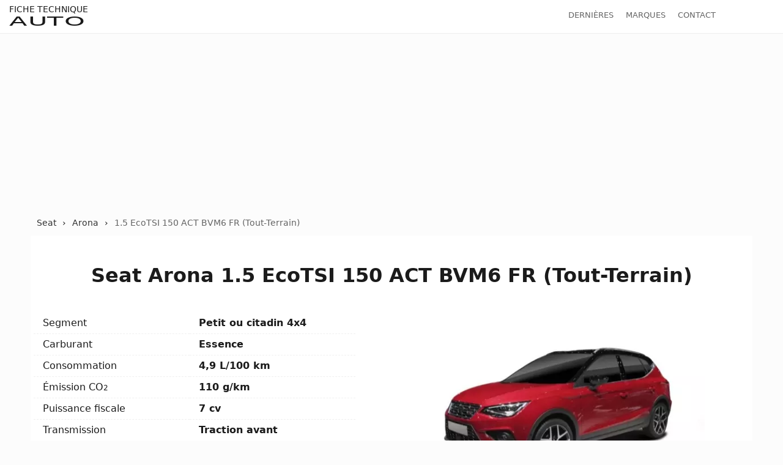

--- FILE ---
content_type: text/html; charset=UTF-8
request_url: https://fiche-technique-auto.net/Seat/Arona/Seat-Arona-1.5-EcoTSI-150-ACT-BVM6-FR-Tout-Terrain-265784
body_size: 14349
content:
<!DOCTYPE html><html lang="fr"><head><meta charset="utf-8"><title>Fiche technique et prix de la Seat Arona 1.5 EcoTSI 150 ACT BVM6 FR (Tout-Terrain)</title><meta name="description" content="Retrouver le prix, toutes les informations techniques et les caractéristiques essentielles de la Seat Arona 1.5 EcoTSI 150 ACT BVM6 FR (Tout-Terrain)"><meta name="viewport" content="width=device-width, initial-scale=1"><meta name="format-detection" content="telephone=no"><link rel="canonical" href="https://fiche-technique-auto.net/Seat/Arona/Seat-Arona-1.5-EcoTSI-150-ACT-BVM6-FR-Tout-Terrain-265784"><link rel="amphtml" href="https://fiche-technique-auto.net/Seat/Arona/Seat-Arona-1.5-EcoTSI-150-ACT-BVM6-FR-Tout-Terrain-265784.amp"><style>@supports (color:color(display-p3 1 1 1)){:root{--dark-text-color:color(display-p3 0.1077034110948 0.1077034110948 0.1077034110948);--light-text-color:color(display-p3 0.94346695599983 0.94346695599983 0.94346695599983)}.light{--text-color:color(display-p3 0.1077034110948 0.1077034110948 0.1077034110948);--text-color-darker:color(display-p3 0.1077034110948 0.1077034110948 0.1077034110948);--background-color:color(display-p3 0.98864374259535 0.98864374259535 0.98864374259535);--color-primary:color(display-p3 0.18349234583807 0.44359476802543 0.65951184843252);--color-secondary:color(display-p3 0.16939672933466 0.46534925198993 0.51357472751283);--color-accent:color(display-p3 0.75944118094551 0.17706501620102 0.55705080194521);--color-dark:color(display-p3 0.21129158707632 0.21547813226107 0.22220669476963);--color-gray:color(display-p3 0.42713602719518 0.42713602719518 0.42713602719518);--bg-color-primary:color(display-p3 0.93284750941363 0.94455069105979 0.9634876137538);--bg-color-secondary:color(display-p3 0.92312058953595 0.94824479185313 0.95496094438411);--bg-color-accent:color(display-p3 0.96364342269334 0.93671724904144 0.94971726377441);--bg-color-dark:color(display-p3 0.94294330765112 0.94352081469371 0.94447449120576);--bg-color-gray:color(display-p3 0.94346695599983 0.94346695599983 0.94346695599983);--color-positive:color(display-p3 0.15095290430078 0.48951665803465 0.19335912025501);--color-negative:color(display-p3 0.78606381596499 0.20817500450509 0.25151680549146);--color-info:color(display-p3 0.18847027801711 0.43511545359649 0.70446960241288);--color-warning:color(display-p3 0.44346633724982 0.43958042262451 0.15109908635674);--bg-color-positive:color(display-p3 0.91115341775675 0.95567173198139 0.91394754549756);--bg-color-negative:color(display-p3 0.96379668308083 0.93780596061507 0.93857206612553);--bg-color-info:color(display-p3 0.94152298473992 0.94199428159245 0.9634774541988);--bg-color-warning:color(display-p3 0.95876831536158 0.95509223211157 0.75840965468664)}.dark{--text-color:color(display-p3 0.94346695599983 0.94346695599983 0.94346695599983);--text-color-darker:color(display-p3 0.77775838524198 0.77775838524198 0.77775838524198);--background-color:color(display-p3 0.12349559887374 0.12349559887374 0.12349559887374);--color-primary:color(display-p3 0.32134636887908 0.58516146292529 0.83264016517134);--color-secondary:color(display-p3 0.30197175547735 0.61030903984284 0.6658029315626);--color-accent:color(display-p3 0.90642851998447 0.36693312241623 0.69467648954609);--color-light:color(display-p3 0.94234392318811 0.94358240952803 0.94562509934463);--color-gray:color(display-p3 0.94346695599983 0.94346695599983 0.94346695599983);--bg-color-primary:color(display-p3 0.12726948688207 0.15856935133406 0.19948647643778);--bg-color-secondary:color(display-p3 0.12310244669096 0.16277101420515 0.17199143869253);--bg-color-accent:color(display-p3 0.22369651134921 0.12543566560303 0.17968040904245);--bg-color-dark:color(display-p3 0.12349559887374 0.12349559887374 0.12349559887374);--bg-color-gray:color(display-p3 0.15591984621082 0.15591984621082 0.15591984621082);--color-positive:color(display-p3 0.27583784911812 0.63959780766508 0.31409442689682);--color-negative:color(display-p3 0.92038589184942 0.3982197952173 0.42596895765284);--color-info:color(display-p3 0.32806027467306 0.57565898718041 0.88351293635471);--color-warning:color(display-p3 0.58579127891196 0.58127999454221 0.27604834733313);--bg-color-positive:color(display-p3 0.11677318406264 0.16869843914763 0.1205723153668);--bg-color-negative:color(display-p3 0.24632957414628 0.1189535628499 0.12457337836284);--bg-color-info:color(display-p3 0.13999155384606 0.14401393890473 0.26869244809856);--bg-color-warning:color(display-p3 0.15915216185632 0.15837561245818 0.11682765863403)}}@supports not (color:color(display-p3 1 1 1)){:root{--dark-text-color:rgb(27, 27, 27);--light-text-color:rgb(241, 241, 241)}.light{--text-color:rgb(27, 27, 27);--text-color-darker:rgb(27, 27, 27);--background-color:rgb(252, 252, 252);--color-primary:rgb(47, 113, 168);--color-secondary:rgb(43, 119, 131);--color-accent:rgb(194, 45, 142);--color-dark:rgb(54, 55, 57);--color-gray:rgb(109, 109, 109);--bg-color-primary:rgb(238, 241, 246);--bg-color-secondary:rgb(235, 242, 244);--bg-color-accent:rgb(246, 239, 242);--bg-color-dark:rgb(240, 241, 241);--bg-color-gray:rgb(241, 241, 241);--color-positive:rgb(38, 125, 49);--color-negative:rgb(200, 53, 64);--color-info:rgb(48, 111, 180);--color-warning:rgb(113, 112, 39);--bg-color-positive:rgb(232, 244, 233);--bg-color-negative:rgb(246, 239, 239);--bg-color-info:rgb(240, 240, 246);--bg-color-warning:rgb(244, 244, 193)}.dark{--text-color:rgb(241, 241, 241);--text-color-darker:rgb(198, 198, 198);--background-color:rgb(31, 31, 31);--color-primary:rgb(82, 149, 212);--color-secondary:rgb(77, 156, 170);--color-accent:rgb(231, 94, 177);--color-light:rgb(240, 241, 241);--color-gray:rgb(241, 241, 241);--bg-color-primary:rgb(32, 40, 51);--bg-color-secondary:rgb(31, 42, 44);--bg-color-accent:rgb(57, 32, 46);--bg-color-dark:rgb(31, 31, 31);--bg-color-gray:rgb(40, 40, 40);--color-positive:rgb(70, 163, 80);--color-negative:rgb(235, 102, 109);--color-info:rgb(84, 147, 225);--color-warning:rgb(149, 148, 70);--bg-color-positive:rgb(30, 43, 31);--bg-color-negative:rgb(63, 30, 32);--bg-color-info:rgb(36, 37, 69);--bg-color-warning:rgb(41, 40, 30)}}html{font-size:62.5%;-webkit-text-size-adjust:100%;height:100%}body{font-family:system-ui,-apple-system,BlinkMacSystemFont,"Segoe UI","Roboto","Oxygen","Ubuntu","Cantarell","Fira Sans","Droid Sans","Helvetica Neue",sans-serif;font-weight:400;font-size:1.6rem;line-height:1.5;margin:0;color:var(--text-color-darker);background-color:var(--background-color);min-height:100%;position:relative}a{background-color:transparent;outline:0}a:visited{color:#6e1ebe}a:focus{color:#0014fa;background-color:#c8c8c8}a:active{color:#1e1ebe}*,::after,::before{-webkit-box-sizing:border-box;-moz-box-sizing:border-box;box-sizing:border-box}sup{top:-.5em}sub,sup{font-size:75%;line-height:0;position:relative;vertical-align:baseline}footer a{margin-left:1rem;padding:1rem;font-size:inherit}.u-hidden{position:absolute;overflow:hidden;clip:rect(0 0 0 0);height:1px;width:1px;margin:-1px;padding:0;border:0}.wrapper{display:block;margin:0 auto;background-color:#fff;padding:5px}.main-title{text-align:center;width:100%}@media (min-width:768px){.main-title{display:inline-block;vertical-align:middle;padding:15px}}.brand{display:block;text-align:center;text-transform:uppercase;margin:0 auto 10px;overflow:hidden;padding-top:5px}.brand b{display:block;transform:scale(3.1,1.5);line-height:1.2;font-weight:100}@media (min-width:768px){.brand{width:40%;text-align:left;vertical-align:middle;padding-left:15px;float:left}.brand b{transform-origin:left}}.breadcrumb{list-style-type:none;padding:0;margin:0}.breadcrumb__item{font-size:1.4rem;display:inline-block}.breadcrumb__item:not(:last-child)::after{content:'›'}.breadcrumb__item>a{display:inline-block;color:#323232;text-decoration:none}.breadcrumb__item:last-child>a{color:#646464}.breadcrumb__item>a>span{display:inline-block;padding:10px}.main-nav ul{list-style-type:none;margin:0;padding:0}.main-nav a,.main-nav li{display:inline-block}.main-nav a{color:#646464;text-transform:uppercase;text-decoration:none;font-size:1.3rem;padding:5px 10px 10px}@media (min-width:768px){.main-nav{width:60%;text-align:right;display:inline-block;padding-right:100px}.main-nav a{line-height:3}.main-nav a:focus{outline:0;border-bottom:5px solid #79b0d2;background-color:#fafafa;padding-bottom:5px}.main-nav a:hover{border-bottom:5px solid #79b0d2;background-color:#f5f5f5;padding-bottom:5px}}:root{--color-missing-light-gray:rgb(160, 160, 160);--text-color-disabled:rgb(115, 115, 115);--border-radius-field:0.4rem;--border-radius-button:0.5rem}.form{font-size:inherit;line-height:1.5;margin:0 0 2rem}.form input[type=date],.form textarea{font-family:monospace,monospace}.fieldset{border:0;margin:0 0 2rem;padding:0}.fieldset__legend{display:block;width:100%;padding:.5rem;margin:0 0 1.5rem}.form__field{display:block;padding:0 1rem}.field__label{font-size:inherit;line-height:inherit;padding:.5rem 1rem .5rem 0;min-height:2.8rem}.field__description{font-size:1.3rem;display:block;color:var(--color-missing-light-gray)}.field__description .error{color:var(--color-negative)}.field__description .warning{color:var(--color-warning)}.field__value{-webkit-appearance:none;border-radius:var(--border-radius-field);font-size:inherit;line-height:1.5;padding:.5rem 1rem;min-height:2.8rem;background-color:var(--bg-color-primary);color:var(--text-color);border:0}.field__value::placeholder{color:var(--color-missing-light-gray);font-size:inherit;line-height:inherit}.field__label,.field__value{display:inline-block;vertical-align:middle}.field__label{margin:0 0 0 1rem}.form__field{margin:0 0 1rem}.form--aligned .field__label,.form--aligned .field__value{display:inline-block}.form--aligned .field__label{margin:0;width:30%}.form--aligned .field__value{width:70%;margin:0 0 1rem}.form__field--disabled .field__label{color:var(--color-missing-light-gray);cursor:not-allowed}.field__value[disabled],.form__field--disabled .field__value{cursor:not-allowed}.field__value[disabled],.field__value[readonly],.form__field--disabled .field__value,.form__field--readonly .field__value{background-color:var(--bg-color-dark);color:var(--text-color-disabled)}.field__value:focus,.form__field--error .field__value:focus,.form__field--error.form__field--focus .field__value,.form__field--focus .field__value{outline:0;background-color:var(--bg-color-primary);box-shadow:0 0 0 .2rem var(--color-primary) inset}@supports not (color:color(display-p3 1 1 1)){.field__value:focus,.form__field--error .field__value:focus,.form__field--error.form__field--focus .field__value,.form__field--focus .field__value{transition:color .25s ease 0s,background-color .25s ease 0s,box-shadow .25s ease 0s}}.field__error,.form__error{display:block;margin:0 0 1rem;background-color:var(--bg-color-negative);padding:.5rem 1rem}.form__field--error .field__value{background-color:transparent;color:var(--color-negative);box-shadow:0 0 0 .2rem var(--color-negative) inset}.field__error,.form__error,.form__field--error .field__label{color:var(--color-negative)}.form__field--error .field__value:not(:focus)::placeholder{color:#dcbebe;font-size:inherit;line-height:inherit}.form__actions{margin-bottom:1rem}.form__actions .button:not(:first-child){margin-left:.5rem}input.button{-webkit-appearance:none}.button{--border-width:0.2rem;--color-focus:hsl(210, 100%, 70%);--padding-h:1.5rem;--padding-v:0.8rem;display:inline-block;border:0;padding:var(--padding-v) var(--padding-h);font-size:inherit;line-height:inherit;text-decoration:none;cursor:pointer;border-radius:var(--border-radius-button)}.button,.button:active,.button:visited{color:var(--color);background-color:var(--background-color)}.button,.button--neutral{--color-main:var(--color-gray);--bg-color-main:var(--bg-color-gray);--text-color:var(--light-text-color)}.button--negative{--color-main:var(--color-negative);--bg-color-main:var(--bg-color-negative)}.button--main,.button--negative,.button--positive{--text-color:var(--light-text-color)}.button--positive{--color-main:var(--color-positive);--bg-color-main:var(--bg-color-positive)}.button--main{--color-main:var(--color-primary);--bg-color-main:var(--bg-color-primary)}.button.button--hover,.button:hover{color:var(--color--hover);background-color:var(--background-color--hover)}.button--focus,.button:focus{outline:0;color:var(--color--hover);background-color:var(--background-color--hover)}@supports not (color:color(display-p3 1 1 1)){.button--focus,.button:focus{transition:color .25s ease 0s,background-color .25s ease 0s,border-color .25s ease 0s}}.button,.button--primary,.button--secondary{--color-focus:var(--color-main);--color:var(--color-main)}.button,.button--primary{--background-color:var(--bg-color-main);--color--hover:var(--text-color);--background-color--hover:var(--color-main);font-weight:700}.button--secondary{--background-color:transparent;--color--hover:var(--color-main);--background-color--hover:var(--bg-color-main);font-weight:500;border:var(--border-width) solid var(--bg-color-main);padding:calc(var(--padding-v) - var(--border-width)) calc(var(--padding-h) - var(--border-width))}.button--secondary.button--focus,.button--secondary.button--hover,.button--secondary:focus,.button--secondary:hover{border:var(--border-width) solid var(--color-main)}.button--tertiary{--color-focus:var(--color-main);--color:var(--color-main);--background-color:transparent;--color--hover:var(--color-main);--background-color--hover:var(--bg-color-main);font-weight:500}.button--small{--padding-h:1.0rem;--padding-v:0.5rem}.button--large{--padding-h:2.0rem;--padding-v:1.0rem}.button--full{text-align:center;width:100%}.field__value--choice{-webkit-appearance:none;-moz-appearance:none;appearance:none;text-transform:none;padding-right:1.8rem;background-image:url(data:image/svg+xml;charset=US-ASCII,%3Csvg%20xmlns%3D%22http%3A%2F%2Fwww.w3.org%2F2000%2Fsvg%22%20width%3D%22100%22%20height%3D%22100%22%3E%3Cpath%20fill%3D%22black%22%20d%3D%22M0%200H100L50%20100z%22%2F%3E%3C%2Fsvg%3E);background-repeat:no-repeat,repeat;background-position:top 50% right .7rem;background-size:.55rem .55rem,100%}.field__value--choice::-ms-expand{display:none}.field__value--choice[disabled]{background-image:url(data:image/svg+xml;charset=US-ASCII,%3Csvg%20xmlns%3D%22http%3A%2F%2Fwww.w3.org%2F2000%2Fsvg%22%20width%3D%22100%22%20height%3D%22100%22%3E%3Cpath%20fill%3D%22rgb%28115%2C115%2C115%29%22%20d%3D%22M0%200H100L50%20100z%22%2F%3E%3C%2Fsvg%3E),linear-gradient(to bottom,var(--bg-color-dark) 0%,var(--bg-color-dark) 100%)}.field__value--choice:focus,.form__field--focus .field__value--choice{background-image:url(data:image/svg+xml;charset=US-ASCII,%3Csvg%20xmlns%3D%22http%3A%2F%2Fwww.w3.org%2F2000%2Fsvg%22%20width%3D%22100%22%20height%3D%22100%22%3E%3Cpath%20fill%3D%22rgb%2850%2C50%2C90%29%22%20d%3D%22M0%200H100L50%20100z%22%2F%3E%3C%2Fsvg%3E),linear-gradient(to bottom,var(--bg-color-primary) 0%,var(--bg-color-primary) 100%)}.form__field--error .field__value--choice:not(:focus){background-image:url(data:image/svg+xml;charset=US-ASCII,%3Csvg%20xmlns%3D%22http%3A%2F%2Fwww.w3.org%2F2000%2Fsvg%22%20width%3D%22100%22%20height%3D%22100%22%3E%3Cpath%20fill%3D%22rgb%2890%2C50%2C50%29%22%20d%3D%22M0%200H100L50%20100z%22%2F%3E%3C%2Fsvg%3E),linear-gradient(to bottom,var(--bg-color-negative) 0%,var(--bg-color-negative) 100%)}.field__native{position:absolute;overflow:hidden;clip:rect(0 0 0 0);height:1px;width:1px;margin:-1px;padding:0;border:0}.field__native~.field__label{position:relative;padding-left:2.5rem}.field__native~.field__label::before{display:block;position:absolute;content:"";top:.6rem;left:0;width:2.2rem;height:2.2rem;background-color:var(--bg-color-primary)}.field__native:checked~.field__label::after{display:block;position:absolute;content:"";top:1.1rem;left:.5rem;width:1.2rem;height:1.2rem;background-color:var(--text-color);margin-right:.5rem}.form__field--error .field__native~.field__label::before{background-color:var(--bg-color-negative);box-shadow:0 0 0 .2rem var(--color-negative) inset}.form__field--error .field__native~.field__label::after{background-color:var(--color-negative)}.field__native:focus~.field__label::before,.form__field--focus .field__native~.field__label::before{background-color:var(--bg-color-primary);box-shadow:0 0 0 .2rem var(--color-primary) inset;transition:color .25s ease 0s,background-color .25s ease 0s,box-shadow .25s ease 0s}.field__native:checked:focus~.field__label::after,.form__field--focus .field__native:checked~.field__label::after{background-color:var(--color-primary)}.field__native:disabled~.field__label{color:var(--color-missing-light-gray)}.field__native:disabled~.field__label::before{background-color:var(--bg-color-dark)}.field__native:checked:disabled~.field__label::after{background-color:var(--text-color-disabled)}.field__native[type=checkbox]~.field__label::before{border-radius:var(--border-radius-field)}.field__native[type=checkbox]:checked~.field__label::after{border-radius:var(--border-radius-field)}.field__native[type=radio]~.field__label::before{border-radius:50%}.field__native[type=radio]:checked~.field__label::after{border-radius:50%}footer,header{display:block;text-align:center;font-size:1.4rem}header{background-color:#fff;-webkit-box-shadow:0 1px 1px 0 rgba(0,0,0,.05);-moz-box-shadow:0 1px 1px 0 rgba(0,0,0,.05);box-shadow:0 1px 1px 0 rgba(0,0,0,.05);margin:0 0 10px}footer{background-color:#323232;bottom:0;height:110px;position:absolute;width:100%}footer p{margin:0;padding:15px 0}@media (min-width:768px){footer a{display:inline}}footer,footer a:link{color:#fff}footer a:visited{color:#d7d7d7}footer a:focus{background-color:#505050;color:#cdcdff}main{margin-left:auto;margin-right:auto}@media (min-width:1200px){main{width:1180px}}main{padding-bottom:110px}@media (min-width:768px){footer{height:90px}main{padding-bottom:90px}}.share-btn{vertical-align:middle;display:inline-block;margin:0 0 0 10px}.share-btn--first{margin-left:0}.sharing{font-weight:400;display:inline-block;text-align:center;margin:0 auto}.sharing a{color:#4b4b7c;text-decoration:none}.sharing a span{height:1px;width:1px;position:absolute;overflow:hidden;top:-10px}@media (min-width:768px){.wrapper--contact-form{width:75%}}.feedback{display:inline-block;padding:5px 10px;color:#646464;border:1px solid #a0a0a0;text-decoration:none}.feedback:hover{background-color:#a0a0a0;color:#fafafa}.wrapper--legal{padding:1rem}.mention__title{width:100%}@media (min-width:768px){.wrapper--legal{width:85%;padding:1rem 2rem}}.simple-survey{display:inline-block;margin:0;padding:1rem 0;text-align:center;width:100%}.simple-survey--question .simple-survey__button{display:inline-block;padding:.5rem;border:.1rem solid #a0a0a0;color:#646464;background-color:#fff;margin:0 1.5rem;width:35%;font-size:inherit;line-height:inherit}.simple-survey--question .simple-survey__button:hover{cursor:pointer;background-color:#a0a0a0;color:#fafafa}.simple-survey--question .simple-survey__button:focus{border:.1rem solid #00f;color:#00f}.simple-survey__question{display:block;text-align:center;margin-bottom:1rem}@media (min-width:430px){.simple-survey__question{display:inline-block;vertical-align:middle;width:65%}.simple-survey--question .simple-survey__button{width:15%;margin:0 .5rem}}@media (min-width:768px){.simple-survey__question{display:inline-block;width:auto}.simple-survey--question .simple-survey__button{width:35%;margin:0 .5rem}}@media (min-width:992px){.simple-survey__question{display:inline-block;width:60%}.simple-survey--question .simple-survey__button{width:15%;margin:0 .5rem}}.ad_unit{text-align:center}.ad_unit--banner{min-height:280px}.ad_unit--collapsed{height:0;overflow:hidden}.account-login-form{margin:0 1rem}@media (min-width:768px){.account-login-form{width:50%;margin:0 auto}}.form__actions--account,.veh-list li div{text-align:right}.account-login-form__lost_password{display:inline-block}.account-confirm{display:block;margin:0 0 1rem;background-color:#f0faf0;color:#3ca03c;padding:.5rem 1rem}.account-confirm--warning{background-color:#faf5f0;color:#a0783c}.button--sign-in>svg{float:left;margin-right:1rem}.debug{display:none}.resume .full-size td,.resume .full-size th,.wrapper--recent{padding:5px}.main-block,.main-block__header h2{vertical-align:top;display:inline-block}.main-block{padding:0;width:100%}.main-block .wrap,.main-block__header{background-color:#fff}.main-block__header{display:block;position:-webkit-sticky;position:sticky;top:0;padding:10px;border-bottom:1px solid #a0a0a0}.main-block__header h2{width:70%;color:#464646;font-weight:400;margin:0;font-size:1.9rem}.main-block__header a{display:inline-block;width:30%;text-align:right}@media (min-width:768px){.main-block{width:50%;padding:20px}.main-block__header{position:static;top:auto}}@media (min-width:992px){.main-block{width:33.333%}}.mdl-list{list-style-type:none;margin:0;padding:0}.mdl-list__img,.mdl-list__item{display:inline-block;vertical-align:top;width:100%}.mdl-list__img{height:auto;vertical-align:middle;width:15%}@media (min-width:768px){.mdl-list__img{width:20%}}.mdl-list__text{color:#141414;display:inline-block;padding-left:20px;width:75%}.mdl-list__link{display:inline-block;width:100%;border-left:1px dashed #f0f0f0;border-right:1px dashed #f0f0f0;padding-left:10px;padding-bottom:10px;padding-top:10px}.mdl-list__link:hover{border-left:1px solid #dcdcdc;border-right:1px solid #dcdcdc;color:#3c4b69}.mdl-list__link:hover .mdl-list__text{font-weight:700}.mdl-list__link:hover .mdl-list__img{opacity:1}.wrapper--list .main-title{width:75%}.wrapper--list .count{display:inline-block;width:100%;text-align:right;padding-right:15px}.wrapper--list h2{position:-webkit-sticky;position:sticky;top:0;color:#464646;font-weight:400;margin:0;padding:5px;font-size:2rem;border-bottom:1px solid #a0a0a0;background-color:#fff}@media (min-width:768px){.wrapper--list h1{text-align:left}.wrapper--list h2{position:static;top:auto;margin:5px 5px 0}.wrapper--list .count{width:25%}}.veh-list{list-style-type:none;width:100%;padding:0;margin:0 auto 20px}.equipment li:nth-child(2n),.veh-list li:nth-child(2n){background-color:#f5f5f5}.veh-list li{font-size:1.5rem}.veh-list a{padding:5px;width:100%;color:#141414;display:inline-block;text-decoration:none;border-left:1px dashed #f0f0f0;border-right:1px dashed #f0f0f0}.veh-list li:nth-child(2n) a{border-left:1px dashed #dcdcdc;border-right:1px dashed #dcdcdc}.veh-list li div span{display:inline-block;color:#3c3c8c;text-transform:uppercase;text-decoration:none;font-size:1.3rem;padding:5px}@media (min-width:768px){.veh-list li div,.veh-name{display:inline-block;width:70%}.veh-list{padding:0 5px 5px}.veh-list li{font-size:1.6rem}.veh-list li div{width:30%}.veh-list li div span{display:inline-block;color:#5a5a5a;text-transform:uppercase;text-decoration:none;font-size:1.5rem}.veh-list li a:hover{border-left:1px solid #dcdcdc;border-right:1px solid #dcdcdc;color:#3c4b69}.veh-list li:nth-child(2n) a:hover{border-left:1px solid #c8c8c8;border-right:1px solid #c8c8c8}}.resume{padding:0;margin-bottom:10px}.resume table{border-collapse:collapse;width:100%}.resume tr{border-bottom:1px dashed #f0f0f0}.resume tr:last-child{border-bottom:0}.resume td,.resume th{padding:5px 15px;font-weight:400}.resume td{font-weight:700}@media (min-width:768px){.resume{vertical-align:top;display:inline-block;width:45%;margin-bottom:15px}}@media (min-width:768px){.resume .full-size td,.resume .full-size th{padding:5px 15px}}.imgs{padding:0;margin-bottom:5px}.imgs__img{border:0;display:inline-block;width:25%;height:auto}.imgs__img--big{width:100%;margin:0 auto;display:block;padding:0 10px 10px}.thumbs{padding-left:10px;padding-right:5px;overflow:hidden}.imgs__img--thumbs{display:block;float:left;padding-right:5px;margin-bottom:5px}@media (min-width:768px){.imgs{display:inline-block;padding-left:15px;width:55%}.imgs__img{width:12.5%}.imgs__img--big{margin:0 auto;display:block;width:80%}}.detail{vertical-align:top}.detail .wrap{margin-bottom:10px}.detail b{position:-webkit-sticky;position:sticky;top:0;display:block;border-bottom:1px solid #a0a0a0;background-color:#fff;padding:10px}.detail .label,.detail .value{display:block;width:100%;padding:5px}.detail .label{vertical-align:top;background-color:#f5f5f5}.detail .value{vertical-align:middle;font-weight:700}@media (min-width:768px){.detail{display:inline-block;width:45%}.detail b{position:static;top:auto;margin-bottom:5px}.detail .label,.detail .value{display:inline-block;width:60%}.detail .label{width:40%}}.equipment b{position:-webkit-sticky;position:sticky;top:0;border-bottom:1px solid #a0a0a0;background-color:#fff;padding:10px}.equipment b,.equipment span{display:block}.equipment ul{list-style-type:none;padding:0;margin:0}.equipment li{padding:5px 10px}@media (min-width:768px){.equipment{display:inline-block;width:55%;padding-left:15px}.equipment b{position:static;top:auto}}.make-list{list-style-type:none;padding:0}.make-list li{display:inline-block;width:33.333%;vertical-align:top;text-align:center}.make-list a{color:#1e1e1e;display:inline-block;padding:20px;text-decoration:none}.make-list li img{width:100%;height:auto}@media (min-width:768px){.make-list li{width:14.2857%}.make-list a{padding:30px}}.related .related__img,.related a{display:inline-block;vertical-align:top}.related a{color:#5e5eb5;text-decoration:none;width:100%;padding:5px}.related .related__img{width:25%;height:auto}.related span{padding-left:5px;display:inline-block;width:75%}@media (min-width:400px){.related .related__img{width:15%}.related span{width:85%}}@media (min-width:768px){.related a{width:50%}.related .related__img{width:25%}.related span{width:75%}}@media (min-width:992px){.related .related__img{width:15%}.related span{width:85%}}.make-engine-title,.year-form{display:inline-block}.year-form{margin-left:20px}.base-list{border-collapse:collapse;font-size:12px;width:100%}.base-list th,.resume td,.resume th{text-align:left}.base-list td{padding:5px}.base-list tr:nth-child(2n){background-color:#f5f5f5}.base-list a{display:inline-block;color:#5e5eb5;text-decoration:none}</style><script async data-ad-client="ca-pub-5943231615139736" src="https://pagead2.googlesyndication.com/pagead/js/adsbygoogle.js"></script></head><body class="light"><header id="top"><span class="brand">Fiche technique <b>auto</b></span><nav class="main-nav"> <ul><li><a href="/">Dernières</a></li><li><a href="/Marques/">Marques</a></li><li><a href="/Contact/">Contact</a></li></ul> </nav></header><div class="ad_unit ad_unit--banner"><ins class="adsbygoogle" style="display:block" data-ad-client="ca-pub-5943231615139736" data-ad-slot="5498722197" data-ad-format="auto" data-full-width-responsive="true"></ins></div><div class="content"><script type="application/ld+json">
{
"@context": "http://schema.org",
"@type": "Car",
"name": "Seat Arona 1.5 EcoTSI 150 ACT BVM6 FR (Tout-Terrain)",
"bodyType": "Tout-Terrain",
	"driveWheelConfiguration": {
	"@type": "DriveWheelConfigurationValue",
	"name": "FWD"	},

	"emissionsCO2": 110,

	"fuelConsumption": {
	"@type": "QuantitativeValue",
	"unitCode": "L/100km",
	"value": 4.9	},
"fuelType": "Essence",
"fuelCapacity": {
"@type": "QuantitativeValue",
"unitCode": "LTR",
"maxValue": 40},
"numberOfDoors": 5,
"vehicleEngine": {
"@type": "EngineSpecification",
"name": "1.5 EcoTSI 150 ACT"
},
"vehicleSeatingCapacity": 5,
"numberOfForwardGears": 6,
"speed": {
"@type": "QuantitativeValue",
"unitCode": "KMH",
"maxValue": 207},
"weightTotal": {
"@type": "QuantitativeValue",
"unitCode": "KGM",
"maxValue": 1700},
"wheelbase": {
"@type": "QuantitativeValue",
"unitCode": "CMT",
"maxValue": 2566},

"manufacturer": {
"@type": "Organization",
"name": "Seat"}
}
</script><main> <ol class="breadcrumb" itemscope itemtype="http://schema.org/BreadcrumbList"><li class="breadcrumb__item" itemprop="itemListElement" itemscope itemtype="http://schema.org/ListItem"><a itemprop="item" href="/Seat/"> <span itemprop="name">Seat</span> </a><meta itemprop="position" content="1"></li><li class="breadcrumb__item" itemprop="itemListElement" itemscope itemtype="http://schema.org/ListItem"><a itemprop="item" href="/Seat/Arona/?displaybody=-"> <span itemprop="name">Arona</span> </a><meta itemprop="position" content="2"></li><li class="breadcrumb__item" itemprop="itemListElement" itemscope itemtype="http://schema.org/ListItem"><a itemprop="item" href="/Seat/Arona/Seat-Arona-1.5-EcoTSI-150-ACT-BVM6-FR-Tout-Terrain-265784"> <span itemprop="name">1.5 EcoTSI 150 ACT BVM6 FR (Tout-Terrain)</span> </a><meta itemprop="position" content="3"></li></ol> <div class="wrapper wrapper--vehicle"><h1 class="main-title">Seat Arona 1.5 EcoTSI 150 ACT BVM6 FR (Tout-Terrain)</h1><div class="resume"><table><tr><th>Segment</th><td>Petit ou citadin 4x4</td></tr><tr><th>Carburant</th><td>Essence</td></tr><tr><th>Consommation</th><td>4,9&nbsp;L/100 km</td></tr><tr><th>Émission CO<sub>2</sub></th><td>110 g/km</td></tr><tr><th>Puissance fiscale</th><td>7&nbsp;cv</td></tr><tr><th>Transmission</th><td>Traction avant</td></tr><tr><th>Boite</th><td>Manuelle</td></tr><tr><th>Puissance</th><td>150&nbsp;ch (110&nbsp;kW)</td></tr><tr><th>Autonomie</th><td>816 km</td></tr><tr><th>Longueur</th><td>4,138&nbsp;m</td></tr><tr><th>Prix neuf</th><td>25&nbsp;300&nbsp;€</td></tr><tr class="full-size"><th><a class="feedback" href="/Contact/?url=%2FSeat%2FArona%2FSeat-Arona-1.5-EcoTSI-150-ACT-BVM6-FR-Tout-Terrain-265784" rel="nofollow">Donnez votre avis</a></th><td><div class="sharing"> <a href="https://fiche-technique-auto.net/Seat/Arona/Seat-Arona-1.5-EcoTSI-150-ACT-BVM6-FR-Tout-Terrain-265784">Partager</a> sur <a class="share-btn share-btn--first" href="https://twitter.com/intent/tweet?text=Seat Arona 1.5 EcoTSI 150 ACT BVM6 FR (Tout-Terrain)&amp;url=https%3A%2F%2Ffiche-technique-auto.net%2FSeat%2FArona%2FSeat-Arona-1.5-EcoTSI-150-ACT-BVM6-FR-Tout-Terrain-265784"><span>Twitter</span><svg width="24" height="24" xmlns="http://www.w3.org/2000/svg" viewBox="0 0 400 400"><defs><style>.twitter-cls-1{fill:none;}.twitter-cls-2{fill:#1da1f2;}</style></defs><rect class="twitter-cls-1" width="400" height="400"/><path class="twitter-cls-2" d="M153.62,301.59c94.34,0,145.94-78.16,145.94-145.94,0-2.22,0-4.43-.15-6.63A104.36,104.36,0,0,0,325,122.47a102.38,102.38,0,0,1-29.46,8.07,51.47,51.47,0,0,0,22.55-28.37,102.79,102.79,0,0,1-32.57,12.45,51.34,51.34,0,0,0-87.41,46.78A145.62,145.62,0,0,1,92.4,107.81a51.33,51.33,0,0,0,15.88,68.47A50.91,50.91,0,0,1,85,169.86c0,.21,0,.43,0,.65a51.31,51.31,0,0,0,41.15,50.28,51.21,51.21,0,0,1-23.16.88,51.35,51.35,0,0,0,47.92,35.62,102.92,102.92,0,0,1-63.7,22A104.41,104.41,0,0,1,75,278.55a145.21,145.21,0,0,0,78.62,23"/></svg></a> <a class="share-btn" href="https://www.facebook.com/sharer/sharer.php?u=https%3A%2F%2Ffiche-technique-auto.net%2FSeat%2FArona%2FSeat-Arona-1.5-EcoTSI-150-ACT-BVM6-FR-Tout-Terrain-265784"><span>Facebook</span><svg width="24" height="24" xmlns="http://www.w3.org/2000/svg" viewBox="0 0 58 58"><defs><style>.facebook-cls-1{fill:#4267b2;}.facebook-cls-2{fill:#fff;}</style></defs><path class="facebook-cls-1" d="M54.8,0H3.2A3.2,3.2,0,0,0,0,3.2V54.8A3.2,3.2,0,0,0,3.2,58H31V35.57H23.45V26.79H31V20.33c0-7.49,4.58-11.57,11.26-11.57A64.2,64.2,0,0,1,49,9.1v7.83h-4.6c-3.64,0-4.35,1.72-4.35,4.26v5.59h8.7l-1.13,8.78H40V58H54.8A3.2,3.2,0,0,0,58,54.8V3.2A3.2,3.2,0,0,0,54.8,0Z"/><path id="f" class="facebook-cls-2" d="M40,58V35.57h7.57l1.13-8.78H40V21.2c0-2.54.71-4.26,4.35-4.26H49V9.1a64.2,64.2,0,0,0-6.75-.34C35.56,8.76,31,12.84,31,20.33v6.46H23.45v8.78H31V58Z"/></svg></a></div></td></tr><tr class="full-size"><th colspan="2"><form class="simple-survey simple-survey--question"	method="POST" action="/SimpleSurvey/?url=%2FSeat%2FArona%2FSeat-Arona-1.5-EcoTSI-150-ACT-BVM6-FR-Tout-Terrain-265784"	data-xhr-form-sender="simple-survey" data-xhr-form-sender-fragment="_xhr" novalidate><span class="simple-survey__question">Cette page vous a-t'elle été utile ?</span><button class="simple-survey__button" type="submit" name="simple-survey[response]" value="yes">Oui</button><button class="simple-survey__button" type="submit" name="simple-survey[response]" value="no">Non</button></form></th></tr></table></div><div class="imgs"><picture><source srcset="https://fiche-technique-auto.net/img/vehicle/Seat/Arona/Seat-Arona-2017-avant-gauche-0549190.webp" type="image/webp"><source srcset="https://fiche-technique-auto.net/img/vehicle/Seat/Arona/Seat-Arona-2017-avant-gauche-0549190.jpg" type="image/jpeg"><img class="imgs__img imgs__img--big js-img-big" src="https://fiche-technique-auto.net/img/vehicle/Seat/Arona/Seat-Arona-2017-avant-gauche-0549190.jpg" width="520" height="360" alt="Photo de l'avant gauche d'une Seat Arona 1.5 EcoTSI 150 ACT BVM6 FR (Tout-Terrain)" /></picture><div class="thumbs"><a href="https://fiche-technique-auto.net/img/vehicle/Seat/Arona/Seat-Arona-2017-avant-gauche-0549190.jpg" class=" js-thumbnail" target="_blank" rel="noreferrer noopener"><picture><source srcset="https://fiche-technique-auto.net/img/vehicle/Seat/Arona/Seat-Arona-2017-avant-gauche-0549190-104-72.webp" type="image/webp"><source srcset="https://fiche-technique-auto.net/img/vehicle/Seat/Arona/Seat-Arona-2017-avant-gauche-0549190-104-72.jpg" type="image/jpeg"><img class="imgs__img imgs__img--thumb" src="https://fiche-technique-auto.net/img/vehicle/Seat/Arona/Seat-Arona-2017-avant-gauche-0549190-104-72.jpg" width="104" height="72" alt="Photo avant gauche d'une Seat Arona" /></picture></a><a href="https://fiche-technique-auto.net/img/vehicle/Seat/Arona/Seat-Arona-2017-avant-0549193.jpg" class=" js-thumbnail" target="_blank" rel="noreferrer noopener"><picture><source srcset="https://fiche-technique-auto.net/img/vehicle/Seat/Arona/Seat-Arona-2017-avant-0549193-104-72.webp" type="image/webp"><source srcset="https://fiche-technique-auto.net/img/vehicle/Seat/Arona/Seat-Arona-2017-avant-0549193-104-72.jpg" type="image/jpeg"><img class="imgs__img imgs__img--thumb" src="https://fiche-technique-auto.net/img/vehicle/Seat/Arona/Seat-Arona-2017-avant-0549193-104-72.jpg" width="104" height="72" alt="Photo avant d'une Seat Arona" /></picture></a><a href="https://fiche-technique-auto.net/img/vehicle/Seat/Arona/Seat-Arona-2017-cote-gauche-0549191.jpg" class=" js-thumbnail" target="_blank" rel="noreferrer noopener"><picture><source srcset="https://fiche-technique-auto.net/img/vehicle/Seat/Arona/Seat-Arona-2017-cote-gauche-0549191-104-72.webp" type="image/webp"><source srcset="https://fiche-technique-auto.net/img/vehicle/Seat/Arona/Seat-Arona-2017-cote-gauche-0549191-104-72.jpg" type="image/jpeg"><img class="imgs__img imgs__img--thumb" src="https://fiche-technique-auto.net/img/vehicle/Seat/Arona/Seat-Arona-2017-cote-gauche-0549191-104-72.jpg" width="104" height="72" alt="Photo coté gauche d'une Seat Arona" /></picture></a><a href="https://fiche-technique-auto.net/img/vehicle/Seat/Arona/Seat-Arona-2017-cote-droit-0549195.jpg" class=" js-thumbnail" target="_blank" rel="noreferrer noopener"><picture><source srcset="https://fiche-technique-auto.net/img/vehicle/Seat/Arona/Seat-Arona-2017-cote-droit-0549195-104-72.webp" type="image/webp"><source srcset="https://fiche-technique-auto.net/img/vehicle/Seat/Arona/Seat-Arona-2017-cote-droit-0549195-104-72.jpg" type="image/jpeg"><img class="imgs__img imgs__img--thumb" src="https://fiche-technique-auto.net/img/vehicle/Seat/Arona/Seat-Arona-2017-cote-droit-0549195-104-72.jpg" width="104" height="72" alt="Photo coté droit d'une Seat Arona" /></picture></a><a href="https://fiche-technique-auto.net/img/vehicle/Seat/Arona/Seat-Arona-2017-arriere-0549194.jpg" class=" js-thumbnail" target="_blank" rel="noreferrer noopener"><picture><source srcset="https://fiche-technique-auto.net/img/vehicle/Seat/Arona/Seat-Arona-2017-arriere-0549194-104-72.webp" type="image/webp"><source srcset="https://fiche-technique-auto.net/img/vehicle/Seat/Arona/Seat-Arona-2017-arriere-0549194-104-72.jpg" type="image/jpeg"><img class="imgs__img imgs__img--thumb" src="https://fiche-technique-auto.net/img/vehicle/Seat/Arona/Seat-Arona-2017-arriere-0549194-104-72.jpg" width="104" height="72" alt="Photo arrière d'une Seat Arona" /></picture></a><a href="https://fiche-technique-auto.net/img/vehicle/Seat/Arona/Seat-Arona-2017-arriere-gauche-0549192.jpg" class=" js-thumbnail" target="_blank" rel="noreferrer noopener"><picture><source srcset="https://fiche-technique-auto.net/img/vehicle/Seat/Arona/Seat-Arona-2017-arriere-gauche-0549192-104-72.webp" type="image/webp"><source srcset="https://fiche-technique-auto.net/img/vehicle/Seat/Arona/Seat-Arona-2017-arriere-gauche-0549192-104-72.jpg" type="image/jpeg"><img class="imgs__img imgs__img--thumb" src="https://fiche-technique-auto.net/img/vehicle/Seat/Arona/Seat-Arona-2017-arriere-gauche-0549192-104-72.jpg" width="104" height="72" alt="Photo arrière gauche d'une Seat Arona" /></picture></a><a href="https://fiche-technique-auto.net/img/vehicle/Seat/Arona/Seat-Arona-2017-espace-interieur-0549196.jpg" class=" js-thumbnail" target="_blank" rel="noreferrer noopener"><picture><source srcset="https://fiche-technique-auto.net/img/vehicle/Seat/Arona/Seat-Arona-2017-espace-interieur-0549196-104-72.webp" type="image/webp"><source srcset="https://fiche-technique-auto.net/img/vehicle/Seat/Arona/Seat-Arona-2017-espace-interieur-0549196-104-72.jpg" type="image/jpeg"><img class="imgs__img imgs__img--thumb" src="https://fiche-technique-auto.net/img/vehicle/Seat/Arona/Seat-Arona-2017-espace-interieur-0549196-104-72.jpg" width="104" height="72" alt="Photo éspace intérieur d'une Seat Arona" /></picture></a><a href="https://fiche-technique-auto.net/img/vehicle/Seat/Arona/Seat-Arona-2017-espace-interieur-0549197.jpg" class=" js-thumbnail" target="_blank" rel="noreferrer noopener"><picture><source srcset="https://fiche-technique-auto.net/img/vehicle/Seat/Arona/Seat-Arona-2017-espace-interieur-0549197-104-72.webp" type="image/webp"><source srcset="https://fiche-technique-auto.net/img/vehicle/Seat/Arona/Seat-Arona-2017-espace-interieur-0549197-104-72.jpg" type="image/jpeg"><img class="imgs__img imgs__img--thumb" src="https://fiche-technique-auto.net/img/vehicle/Seat/Arona/Seat-Arona-2017-espace-interieur-0549197-104-72.jpg" width="104" height="72" alt="Photo éspace intérieur d'une Seat Arona" /></picture></a><a href="https://fiche-technique-auto.net/img/vehicle/Seat/Arona/Seat-Arona-2017-espace-de-chargement-0549198.jpg" class=" js-thumbnail" target="_blank" rel="noreferrer noopener"><picture><source srcset="https://fiche-technique-auto.net/img/vehicle/Seat/Arona/Seat-Arona-2017-espace-de-chargement-0549198-104-72.webp" type="image/webp"><source srcset="https://fiche-technique-auto.net/img/vehicle/Seat/Arona/Seat-Arona-2017-espace-de-chargement-0549198-104-72.jpg" type="image/jpeg"><img class="imgs__img imgs__img--thumb" src="https://fiche-technique-auto.net/img/vehicle/Seat/Arona/Seat-Arona-2017-espace-de-chargement-0549198-104-72.jpg" width="104" height="72" alt="Photo espace de chargement d'une Seat Arona" /></picture></a><a href="https://fiche-technique-auto.net/img/vehicle/Seat/Arona/Seat-Arona-2017-tableau-de-bord-0549199.jpg" class=" js-thumbnail" target="_blank" rel="noreferrer noopener"><picture><source srcset="https://fiche-technique-auto.net/img/vehicle/Seat/Arona/Seat-Arona-2017-tableau-de-bord-0549199-104-72.webp" type="image/webp"><source srcset="https://fiche-technique-auto.net/img/vehicle/Seat/Arona/Seat-Arona-2017-tableau-de-bord-0549199-104-72.jpg" type="image/jpeg"><img class="imgs__img imgs__img--thumb" src="https://fiche-technique-auto.net/img/vehicle/Seat/Arona/Seat-Arona-2017-tableau-de-bord-0549199-104-72.jpg" width="104" height="72" alt="Photo tableau de bord d'une Seat Arona" /></picture></a></div></div><div class="ad_unit"><ins class="adsbygoogle" style="display:block" data-ad-client="ca-pub-5943231615139736" data-ad-slot="7682832138" data-ad-format="auto" data-full-width-responsive="true"></ins></div><div class="related">Ces voitures petits ou citadins 4x4, à moteur essence et boîte manuelle pourrais aussi vous interesser:<a href="/Kia/Stonic/Kia-Stonic-1.0-T-GDI-120-BVM6-Premium-Tout-Terrain-258955"><img class="related__img" src="https://fiche-technique-auto.net/img/vehicle/Kia/Stonic/Kia-Stonic-2017-avant-gauche-0547437-104-72.jpg" width="104" height="72" alt="Photo de l'avant gauche d'une Kia Stonic 1.0 T-GDI 120 BVM6 Premium (Tout-Terrain)" /><span>Kia Stonic 1.0 T-GDI 120 BVM6 Premium (Tout-Terrain) 22&nbsp;890&nbsp;€</span></a><a href="/Ford/EcoSport/Ford-EcoSport-1.0i-125-EcoBoost-BVM6-Titanium-Tout-Terrain-256589"><img class="related__img" src="https://fiche-technique-auto.net/img/vehicle/Ford/EcoSport/Ford-EcoSport-2018-avant-gauche-0547755-104-72.jpg" width="104" height="72" alt="Photo de l'avant gauche d'une Ford EcoSport 1.0i 125 EcoBoost BVM6 Titanium (Tout-Terrain)" /><span>Ford EcoSport 1.0i 125 EcoBoost BVM6 Titanium (Tout-Terrain) 23&nbsp;150&nbsp;€</span></a><a href="/Volkswagen/T-Cross/Volkswagen-T-Cross-1.0-TSI-95-BVM5-Lounge-Business-Tout-Terrain-266403"><img class="related__img" src="https://fiche-technique-auto.net/img/vehicle/Volkswagen/T-Cross/Volkswagen-T-Cross-2019-avant-gauche-0553802-104-72.jpg" width="104" height="72" alt="Photo de l'avant gauche d'une Volkswagen T-Cross 1.0 TSI 95 BVM5 Lounge Business (Tout-Terrain)" /><span>Volkswagen T-Cross 1.0 TSI 95 BVM5 Lounge Business (Tout-Terrain) 23&nbsp;180&nbsp;€</span></a><a href="/Opel/Mokka/Opel-Mokka-X-1.4-Turbo-140-4x2-Innovation-120-ans-Tout-Terrain-264416"><img class="related__img" src="https://fiche-technique-auto.net/img/vehicle/Opel/Mokka/Opel-Mokka-X-2016-avant-gauche-0539555-104-72.jpg" width="104" height="72" alt="Photo de l'avant gauche d'une Opel Mokka X 1.4 Turbo 140 4x2 Innovation 120 ans (Tout-Terrain)" /><span>Opel Mokka X 1.4 Turbo 140 4x2 Innovation 120 ans (Tout-Terrain) 23&nbsp;800&nbsp;€</span></a></div><div class="detail" id="detail"><div class="wrap"><b>Motorisation</b><span class="label">Moteur</span><span class="value">Essence, 4 cylindres en Ligne, 16S</span><span class="label">Cylindrée</span><span class="value">1&nbsp;498&nbsp;cm<sup>3</sup></span><span class="label">Puissance fiscale</span><span class="value">7&nbsp;cv</span><span class="label">Puissance max</span><span class="value">150&nbsp;ch / 110&nbsp;kW à 5&nbsp;000&nbsp;tr/min</span><span class="label">Couple max</span><span class="value">250&nbsp;Nm à 1&nbsp;500&nbsp;tr/min</span></div><div class="ad_unit"><ins class="adsbygoogle" style="display:block" data-ad-client="ca-pub-5943231615139736" data-ad-slot="8381574829" data-ad-format="auto" data-full-width-responsive="true"></ins></div><div class="wrap"><b>Transmission</b><span class="label">Type</span><span class="value">Traction avant</span><span class="label">Boîte de vitesse</span><span class="value">Boîte manuelle, 6 vitesses</span></div><div class="wrap"><b>Châssis/carrosserie</b><span class="label">Type</span><span class="value">Tout-Terrain</span><span class="label">Nombre de portes</span><span class="value">5</span><span class="label">Nombre de sièges</span><span class="value">5</span><span class="label">Diamètre de braquage</span><span class="value">10,60&nbsp;m</span><span class="label">Pneu AV</span><span class="value">205/55 R17 91V</span><span class="label">Pneu AR</span><span class="value">205/55 R17 91V</span></div><div class="ad_unit"><ins class="adsbygoogle" style="display:block" data-ad-client="ca-pub-5943231615139736" data-ad-slot="3959209543" data-ad-format="auto" data-full-width-responsive="true"></ins></div><div class="wrap"><b>Poids et dimensions</b><span class="label">Dimensions (L x l x h)</span><span class="value">4,138&nbsp;m / 1,780&nbsp;m / 1,543&nbsp;m</span><span class="label">Empattement</span><span class="value">2,566&nbsp;m</span><span class="label">Réservoir</span><span class="value">40&nbsp;L</span><span class="label">Poids à vide / en charge</span><span class="value">1&nbsp;224&nbsp;kg / 1&nbsp;700&nbsp;kg</span><span class="label">Volume coffre (min / max)</span><span class="value">400&nbsp;dm<sup>3</sup> / N.C.</span><span class="label">Poids remorquable freiné</span><span class="value">1&nbsp;200&nbsp;kg</span></div><div class="wrap"><b>Performances</b><span class="label">Vitesse max</span><span class="value">207&nbsp;km/h</span><span class="label">0 à 100 km/h</span><span class="value">8&nbsp;s</span></div><div class="ad_unit"><ins class="adsbygoogle" style="display:block" data-ad-client="ca-pub-5943231615139736" data-ad-slot="6099477098" data-ad-format="auto" data-full-width-responsive="true"></ins></div><div class="wrap"><b>Consommation</b><span class="label">Urbaine</span><span class="value">6,1&nbsp;L/100 km</span><span class="label">Extra-urbaine</span><span class="value">4,2&nbsp;L/100 km</span><span class="label">Mixte</span><span class="value">4,9&nbsp;L/100 km</span><span class="label">Émission CO<sub>2</sub>&nbsp;(g/km)</span><span class="value">110 g/km</span><span class="label">Norme de dépollution</span><span class="value">Euro 6d-TEMP</span></div><div class="wrap"><b>Service</b><span class="label">Garantie</span><span class="value">24 mois</span></div></div><div class="equipment"><div class="wrap"><b>Transmission/suspension</b><ul><li>Différentiel électronique XDS</li><li>Seat Drive Profile 4 modes de conduite</li><li>Suspension sport</li></ul></div><div class="wrap"><b>Audio/communication/instruments</b><ul><li>Système de navigation Europe tactile 8" avec lecteur CD (dans la boîte à gants)</li><li>Bluetooth</li><li>Full Link (MirrorLink + Android Auto + Apple CarPlay)</li><li>2 prises USB, 2 ports SD et commande vocale</li><li>Connectivity Box</li><li>Connectivity Box avec chargeur à induction</li><li>Système Multimédia avec écran tactile couleur 6,5''</li><li>Radio Numérique DAB</li><li>Volant multifonctions et levier de vitesse en cuir</li><li>Volant multifonctions à méplat avec logo FR</li><li>Alerte de non-bouclage des ceintures à l'AR</li><li>Alerte de non-bouclage des ceintures à l'AV</li><li>Ordinateur de bord avec affichage de la température extérieure</li><li>Prise Aux-In</li><li>4 HP</li><li>Digital Cockpit</li><li>Technologie WLAN</li><li>Compte-tours électronique</li><li>Témoin de niveau de carburant</li></ul></div><div class="wrap"><b>Confort intérieur & extérieur</b><ul><li>Connectivity Box avec chargeur à induction</li><li>Volant multifonctions et levier de vitesse en cuir</li><li>Toit de couleur contrasté</li><li>Vitres AV et AR électriques</li><li>Lave-glace AR à balayage intermittent</li><li>Spring Pack</li><li>Direction assistée électromécanique asservie à la vitesse</li><li>Verrouillage centralisé, avec 2 clés pliantes radiocommandées</li><li>Lecteur de cartes SD</li><li>Tapis de sol textile à l'AV et à l'AR</li><li>Levier de frein à main cuir</li><li>Pack Chrome intérieur</li><li>Siège conducteur réglable en hauteur</li><li>Siège passager réglable en hauteur</li><li>Sièges Confort</li><li>Rétroviseurs réglables électriquement avec rappels latéraux de clignotant intégrés</li><li>Summer Pack</li><li>Eclairage d'ambiance au niveau de la console centrale et de l'emplacement des pieds</li><li>Lampes de lecture AV</li></ul></div><div class="wrap"><b>Optique/tuning</b><ul><li>Volant multifonctions à méplat avec logo FR</li><li>Toit de couleur contrasté</li><li>Summer Pack</li><li>Rails de toit chromés</li><li>Poignées de portes couleur carrosserie</li><li>Contour de calandre chromé</li><li>Double sortie d'échappement</li><li>Sortie d'échappement cachée</li><li>Rétroviseurs extérieurs dans la teinte de toit</li><li>Pare-chocs couleur carrosserie</li><li>Pare-soleils pour le conducteur et le passager AV (avec porte-cartes et miroirs)</li><li>Ciel de pavillon en textile noir</li><li>Intérieur et sellerie spécifique "FR"</li></ul></div><div class="wrap"><b>Sécurité active</b><ul><li>Spring Pack</li><li>Rétroviseurs réglables électriquement avec rappels latéraux de clignotant intégrés</li><li>ABS électronique (système antiblocage des roues) avec alerte de pression des pneumatiques</li><li>Allumage automatique des feux</li><li>Pack Full LED</li><li>Projecteurs à technologie LED</li><li>Projecteurs AV avec feux de jour à LED</li><li>Phares antibrouillard AV avec fonction "Cornering light"</li><li>Aide au démarrage en côte</li><li>Correcteur électronique de trajectoire ESC</li><li>Anti-patinage électronique (ASR), assistance au freinage d'urgence (EBA)</li><li>Radar de recul</li><li>Aide au stationnement AR</li><li>Pack Conducteur</li><li>Pack Vision+</li></ul></div><div class="wrap"><b>Chargement/remorquage/transport</b><ul><li>Rails de toit chromés</li><li>Couvre-coffre rabattable</li><li>Pack Rangement</li><li>Banquette AR rabattable 1/3-2/3</li><li>Plancher de coffre à double fond</li></ul></div><div class="wrap"><b>Gestion énergie et gaz d'échappement</b><ul><li>Sortie d'échappement cachée</li><li>Anti-patinage électronique (ASR), assistance au freinage d'urgence (EBA)</li><li>Système "Start-Stop" automatique et dispositif de récupération de l'énergie de freinage</li><li>Filtre à particules essence</li></ul></div><div class="wrap"><b>Service/Garantie</b><ul><li>Garantie 2 ans kilométrage illimité</li></ul></div><div class="wrap"><b>Sécurité</b><ul><li>Protection antidémarrage électronique</li><li>Front assist avec freinage d'urgence et détection de piétons</li></ul></div><div class="wrap"><b>Roues</b><ul><li>Jantes alliage 17" "DYNAMIC" pneumatiques 205/55 R17</li><li>Kit anti-crevaison</li></ul></div><div class="wrap"><b>Sécurité passive</b><ul><li>2 Fixations ISOFIX + Top tether intégrées aux sièges AR</li><li>Airbags frontaux conducteur et passager (passager déconnectable)</li><li>Airbags latéraux tête/thorax à l'AV</li><li>Ceintures de sécurité AV 3 points à enrouleur avec prétentionneur</li><li>3 appuie-têtes AR</li><li>Airbags rideaux</li></ul></div><div class="wrap"><b>Conduite automatique</b><ul><li>Pack Conducteur</li><li>Limiteur de vitesse</li></ul></div></div></div></main></div><footer><p>© 2018 - 2026 fiche-technique-auto.net</p><a href="/Politique-de-confidentialite/">Politique de confidentialité</a><a href="/Mentions-legales/">Mentions légales</a></footer><script src="/js/main-min.js" nonce="gYl2lxtLamNCXSwdFZY1G676rEJ31VEmVXrNjo+jTE8=" integrity="sha384-n7MfD2NFZFztdkYsNXdwAkWaa7WrIrLjc+4ssudHXEdAq3WdN/fY5Rcxgizz7udu" async></script><script nonce="gYl2lxtLamNCXSwdFZY1G676rEJ31VEmVXrNjo+jTE8=">window.ga=window.ga||function(){(ga.q=ga.q||[]).push(arguments)};ga.l=+new Date;ga('create', 'UA-127459279-1', 'auto');ga('set', 'allowAdFeatures', false);ga('send', 'pageview');</script>
<script nonce="gYl2lxtLamNCXSwdFZY1G676rEJ31VEmVXrNjo+jTE8=" async src='https://www.google-analytics.com/analytics.js'></script><script nonce="gYl2lxtLamNCXSwdFZY1G676rEJ31VEmVXrNjo+jTE8=">
(function() {
    var supportClosest = Element.prototype.closest;
    if (supportClosest) {
        var collapseAds = [];
        var timeoutId = null;
        window.addEventListener("message", function(event) {
            try {
                let message = JSON.parse(event.data);
                if (message.msg_type == 'resize-me') {
                    let shouldCollapseAd = false;
                    let qid = null;

                    for (let index in message.key_value) {
                        let key = message.key_value[index].key;
                        let value = message.key_value[index].value;

                        if (key == 'r_nh' && value == '0') {
                            shouldCollapseAd = true;
                        }
                        if (key == 'qid') {
                            qid = value;
                        }
                    }

                    if (shouldCollapseAd) {
                        // console.log('should_collapse ' + qid + ' ');
                        // console.log(document.querySelectorAll('[data-google-query-id=' + qid + ']').item(0));
                        collapseAds.push(qid);
                        if (timeoutId === null) {
                            timeoutId = setTimeout(collapseAsNeeded, 500);
                        }
                    }
                }
            } catch (e) {

            }
        });
        function collapseAsNeeded() {
            while (collapseAds.length > 0) {
                var qid = collapseAds.shift();
                // .closest('.adsbygoogle');
                var elts = document.querySelectorAll('[data-google-query-id=' + qid + ']');
                if (elts.length > 1) {
                    // ???
                } else {
                    if (elts.length == 0) {
                        collapseAds.push(qid);
                        setTimeout(collapseAsNeeded, 500);
                        return ;
                    }
                    var ad_elt = elts.item(0).closest('.ad_unit');
                    if (ad_elt !== null) {
                        /* ad_elt.classList.add('ad_unit--collapsed'); */
                    }
                }
            }
        }
    }

    var ads = document.querySelectorAll('.adsbygoogle');
    for (var i = 0; i < ads.length; i++) {
        (adsbygoogle = window.adsbygoogle || []).push({});
    }

})();
</script>
<script nonce="gYl2lxtLamNCXSwdFZY1G676rEJ31VEmVXrNjo+jTE8=">(function(c,l,a,r,i,t,y){c[a]=c[a]||function(){(c[a].q=c[a].q||[]).push(arguments)};t=l.createElement(r);t.async=1;t.src="https://www.clarity.ms/tag/"+i;y=l.getElementsByTagName(r)[0];y.parentNode.insertBefore(t,y);})(window, document, "clarity", "script", "bs6fwkr598");</script></body></html>

--- FILE ---
content_type: text/html; charset=utf-8
request_url: https://www.google.com/recaptcha/api2/aframe
body_size: 266
content:
<!DOCTYPE HTML><html><head><meta http-equiv="content-type" content="text/html; charset=UTF-8"></head><body><script nonce="Pz11wbNPIPNnF8i6CNDjeg">/** Anti-fraud and anti-abuse applications only. See google.com/recaptcha */ try{var clients={'sodar':'https://pagead2.googlesyndication.com/pagead/sodar?'};window.addEventListener("message",function(a){try{if(a.source===window.parent){var b=JSON.parse(a.data);var c=clients[b['id']];if(c){var d=document.createElement('img');d.src=c+b['params']+'&rc='+(localStorage.getItem("rc::a")?sessionStorage.getItem("rc::b"):"");window.document.body.appendChild(d);sessionStorage.setItem("rc::e",parseInt(sessionStorage.getItem("rc::e")||0)+1);localStorage.setItem("rc::h",'1768896847188');}}}catch(b){}});window.parent.postMessage("_grecaptcha_ready", "*");}catch(b){}</script></body></html>

--- FILE ---
content_type: application/javascript
request_url: https://fiche-technique-auto.net/js/main-min.js
body_size: 652
content:
var Web=Web||{};Web.Events=Web.Events||{},Web.Events.domReady=function(e){var t=document,n=window,o="DOMContentLoaded",r=!!t.addEventListener;function u(e,t,n){return r&&e.addEventListener(t,n,!1)}function d(e,t,n){return r&&e.removeEventListener(t,n,!1)}var i=!1,a=[];function c(){d(t,o,c),d(n,"load",c),function(){if(!i)for(i=!0;0<a.length;)a.shift()()}()}"complete"===document.readyState?i=!0:(u(t,o,c),u(n,"load",c)),i?e():a.push(e)},Web.Events.domReady(function(){document.querySelectorAll(".js-auto-hide").forEach(function(e){e.classList.add("u-hidden")})}),Web.Events.domReady(function(){document.querySelectorAll(".js-auto-remove-form-error").forEach(function(e){e.querySelectorAll(".form__field--error").forEach(function(t){t.querySelectorAll("input").forEach(function(e){e.addEventListener("change",function(){t.classList.remove("form__field--error"),t.querySelectorAll(".field__error").forEach(function(e){e.parentNode.removeChild(e)})})})})})}),Web.Events.domReady(function(){document.querySelectorAll(".js-auto-submit").forEach(function(t){t.reset();var n=!1;t.querySelectorAll(".js-auto-submit-trigger").forEach(function(e){"SELECT"==e.nodeName||"INPUT"==e.nodeName?e.hasAttribute("type")&&"radio"==e.getAttribute("type")?e.addEventListener("change",function(){n&&t.submit()},!1):e.addEventListener("change",function(){t.submit()},!1):"LABEL"==e.nodeName&&e.addEventListener("mouseup",function(){n=!0},!1)})})}),Web.Events.domReady(function(){var n=document.querySelectorAll(".js-img-big");1==n.length&&(n=n.item(0),document.querySelectorAll(".js-thumbnail").forEach(function(t){t.addEventListener("click",function(e){return"PICTURE"==n.parentNode.nodeName&&n.parentNode.parentNode.replaceChild(n,n.parentNode),n.src=t.getAttribute("href"),"undefined"!=typeof ga&&ga("send","event","Images","ClickThumbnail"),e.preventDefault(),!1})}))});

--- FILE ---
content_type: text/plain
request_url: https://www.google-analytics.com/j/collect?v=1&_v=j102&a=1758212307&t=pageview&_s=1&dl=https%3A%2F%2Ffiche-technique-auto.net%2FSeat%2FArona%2FSeat-Arona-1.5-EcoTSI-150-ACT-BVM6-FR-Tout-Terrain-265784&ul=en-us%40posix&dt=Fiche%20technique%20et%20prix%20de%20la%20Seat%20Arona%201.5%20EcoTSI%20150%20ACT%20BVM6%20FR%20(Tout-Terrain)&sr=1280x720&vp=1280x720&_u=YEBAAEABAAAAACAAIg~&cid=1568441046.1768896845&tid=UA-127459279-1&_gid=1550310831.1768896845&_slc=1&z=1031719578
body_size: -453
content:
2,cG-K49EFSSWPH